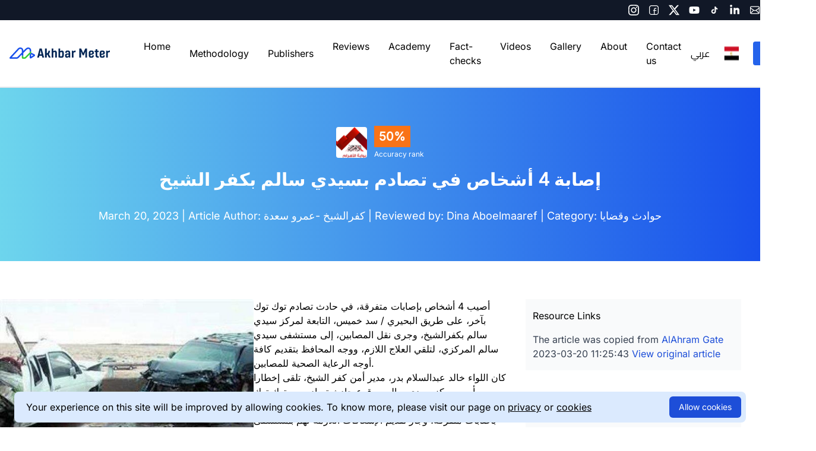

--- FILE ---
content_type: text/html; charset=UTF-8
request_url: https://akhbarmeter.org/article/23710
body_size: 8471
content:
<!DOCTYPE html>
<html lang="en" dir="ltr">
<head>
    <meta charset="utf-8">
    <meta name="viewport" content="width=device-width, initial-scale=1.0">
    <meta property='og:site_name' content='AkhbarMeter | أخبارميتر' />
    <meta name="application-name" content="AkhbarMeter | أخبارميتر">
        <meta name="keywords" content="إصابة , 4 , أشخاص , في , تصادم , بسيدي , سالم , بكفر , الشيخ">
<meta name="description" content="أصيب 4 أشخاص بإصابات متفرقة، في حادث تصادم توك توك بآخر، على طريق البحيري / سد خميس، التابعة لمركز سيدي سالم بكفرالشيخ، وجرى نقل المصابين، إلى مستشفى سيدي سالم المركزي، لتلقي العلاج اللازم، ووجه المحافظ بتقديم كافة أوجه الرعاية الصحية للمصابين.كان ال...">
<meta property="og:title" content="إصابة 4 أشخاص في تصادم بسيدي سالم بكفر الشيخ" />
<meta property="og:image" content="https://akhbarmeter.ams3.digitaloceanspaces.com/uploads/public/5c5/bea/ea5/5c5beaea557b0304224167.jpg" />
<meta name="twitter:card" content="summary_large_image">
<meta name="twitter:description" content="أصيب 4 أشخاص بإصابات متفرقة، في حادث تصادم توك توك بآخر، على طريق البحيري / سد خميس، التابعة لمركز سيدي سالم بكفرالشيخ، وجرى نقل المصابين، إلى مستشفى سيدي سالم المركزي، لتلقي العلاج اللازم، ووجه المحافظ بتقديم كافة أوجه الرعاية الصحية للمصابين.كان ال...">
<meta name="twitter:title" content="إصابة 4 أشخاص في تصادم بسيدي سالم بكفر الشيخ">
<meta name="twitter:image" content="https://akhbarmeter.ams3.digitaloceanspaces.com/uploads/public/5c5/bea/ea5/5c5beaea557b0304224167.jpg">


<title>AkhbarMeter | إصابة 4 أشخاص في تصادم بسيدي سالم بكفر الشيخ</title>
    <meta name="robots" content="index,follow">
    <meta name="googlebot" content="index,follow">
    <meta http-equiv="Content-Type" content="text/html; charset=UTF-8">
    <meta name="csrf-token" content="n1guSal1YCFO9LkfPQDJQtUm0o1YktBcvmrpVghp">

    <link href="https://fonts.bunny.net/css2?family=Inter:400;600;700;800" rel="stylesheet">
    <link href="https://fonts.bunny.net/css2?family=Cairo:400;600;700;800" rel="stylesheet">

    <link rel="stylesheet" href="https://akhbarmeter.org/css/font-awesome.min.css">
    <script src="https://akhbarmeter.org/js/jquery.js" type="application/javascript"></script>
    <script src="https://akhbarmeter.org/js/app.js" type="application/javascript"></script>
    <link rel="stylesheet" href="https://akhbarmeter.org/css/theme.css">
    <link rel="stylesheet" href="https://akhbarmeter.org/css/app.css">
        <link rel="preload" as="style" href="https://akhbarmeter.org/build/assets/app.css" /><link rel="stylesheet" href="https://akhbarmeter.org/build/assets/app.css" />    
    <!-- Browser and App icons -->
    <link rel="apple-touch-icon" sizes="57x57" href="https://akhbarmeter.org/images/favicon/apple-icon-57x57.png">
    <link rel="apple-touch-icon" sizes="60x60" href="https://akhbarmeter.org/images/favicon/apple-icon-60x60.png">
    <link rel="apple-touch-icon" sizes="72x72" href="https://akhbarmeter.org/images/favicon/apple-icon-72x72.png">
    <link rel="apple-touch-icon" sizes="76x76" href="https://akhbarmeter.org/images/favicon/apple-icon-76x76.png">
    <link rel="apple-touch-icon" sizes="114x114" href="https://akhbarmeter.org/images/favicon/apple-icon-114x114.png">
    <link rel="apple-touch-icon" sizes="120x120" href="https://akhbarmeter.org/images/favicon/apple-icon-120x120.png">
    <link rel="apple-touch-icon" sizes="144x144" href="https://akhbarmeter.org/images/favicon/apple-icon-144x144.png">
    <link rel="apple-touch-icon" sizes="152x152" href="https://akhbarmeter.org/images/favicon/apple-icon-152x152.png">
    <link rel="apple-touch-icon" sizes="180x180" href="https://akhbarmeter.org/images/favicon/apple-icon-180x180.png">
    <link rel="icon" type="image/png" sizes="192x192" href="https://akhbarmeter.org/images/favicon/android-icon-192x192.png">
    <link rel="icon" type="image/png" sizes="32x32" href="https://akhbarmeter.org/images/favicon/favicon-32x32.png">
    <link rel="icon" type="image/png" sizes="96x96" href="https://akhbarmeter.org/images/favicon/favicon-96x96.png">
    <link rel="icon" type="image/png" sizes="16x16" href="https://akhbarmeter.org/images/favicon/favicon-16x16.png">
    <link rel="manifest" href="https://akhbarmeter.org/images/favicon/manifest.json">
    <meta name="msapplication-TileColor" content="#ffffff">
    <meta name="msapplication-TileImage" content="/ms-icon-144x144.png">
    <meta name="theme-color" content="#ffffff">

        
    </head>
<body>
<div class="flex flex-col h-full justify-between">
    <section class="hidden lg:block bg-gray-900 text-white py-2 z-10">
    <div class="container mx-auto">
        <div class="flex flex-row justify-between">
            <div class="flex flex-row space-x-9 rtl:space-x-reverse">
                
            </div>
            <div class="flex flex-row space-x-4 rtl:space-x-reverse items-center">
                <a href="https://www.instagram.com/akhbarmeter" target="_blank">
    <img src="https://akhbarmeter.org/images/icons/instagram.svg" alt="instagram icon">
</a>
<a href="https://www.facebook.com/akhbarmeter" target="_blank">
    <img src="https://akhbarmeter.org/images/icons/facebook.svg" alt="facebook icon">
</a>
<a href="https://www.twitter.com/akhbarmeter" target="_blank">
    <img src="https://akhbarmeter.org/images/icons/x.svg" alt="x icon">
</a>
<a href="https://www.youtube.com/@akhbarmeter" target="_blank">
    <img src="https://akhbarmeter.org/images/icons/youtube.svg" alt="x icon">
</a>
<a href="https://www.tiktok.com/@akhbarmeter" target="_blank">
    <img src="https://akhbarmeter.org/images/icons/tiktok.svg" alt="x icon">
</a>
<a href="https://www.linkedin.com/in/akhbarmeter" target="_blank">
    <img src="https://akhbarmeter.org/images/icons/linkedin.svg" alt="x icon">
</a>
<a href="/cdn-cgi/l/email-protection#86efe8e0e9c6e7edeee4e7f4ebe3f2e3f4a8e9f4e1" target="_blank">
    <img src="https://akhbarmeter.org/images/icons/mail.svg" alt="mail icon">
</a>
            </div>
        </div>
    </div>
</section>


<section id="mainMenu" class="px-4 border-b-2 lg:bg-white">
    <nav class="relative container mx-auto py-6">
        <div class="flex space-x-10 justify-between items-center rtl:space-x-reverse">
            <div class="flex">
                <a
                    href="https://akhbarmeter.org"
                    class="h-6 bg-auto bg-no-repeat"
                    style="width: 170px; height: 21px; background-image: url('/images/logo-dark-en.svg')">
                    &nbsp;
                </a>
            </div>
            <div class="hidden lg:flex container items-center justify-between">
                <div class="flex flex-row space-x-8 rtl:space-x-reverse">
                    <style>
    /* Normalize the group div to match other links */
    .group {
        display: inline-flex;
        align-items: center;
        position: relative;
        margin-left: 0px !important;
        margin-right: 0px !important;
        /*margin: 0;*/
    }

    .group .absolute {
        left: 0;
        min-width: 12rem; /* Ensure it doesn’t shrink */
        white-space: nowrap;
    }

    /* Ensure the parent link inside the group has no extra spacing */
    .group a {
        padding: 0.5rem 1rem; /* Keep padding uniform */
        margin: 0; /* Remove unwanted margin */
        display: flex;
        align-items: center;
    }

    /* Keep the submenu visible on hover */
    .group .hidden {
        display: none;
        position: absolute;
        top: 100%;
        left: 0;
        background-color: white;
        border: 1px solid #ddd;
        box-shadow: 0px 4px 6px rgba(0, 0, 0, 0.1);
        z-index: 50;
        min-width: 12rem;
    }

    .child-menu {
        display: block;
        padding: 0.5rem 1rem;
        color: #000000;
    }
    .group:hover .hidden {
        display: block !important;
    }
    /* Ensure no parent clips the submenu */
    nav {
        position: relative;
        overflow: visible;
    }
</style>
            <a href="/" class="px-4 py-2 focus:outline-none hover:text-blue-600" style="margin: 0;">
            Home
        </a>
                <div class="relative group inline-flex items-center ml-0 mr-0">
            <a href="#" class="px-4 py-2 focus:outline-none hover:text-blue-600" style="margin: 0;">
                Methodology
            </a>
            <div class="absolute top-full left-0 hidden group-hover:block bg-white border shadow-lg px-4 py-1 mt-0 z-50 w-48">
                <a href="https://akhbarmeter.org/media-monitoring-methodology" class="block py-1 hover:bg-gray-200 transition-colors duration-200 child-menu">
                    News reviews
                </a>
                <a href="https://akhbarmeter.org/fact-checking-methodology" class="block py-1 hover:bg-gray-200 transition-colors duration-200 child-menu">
                    Fact-checks
                </a>
            </div>
        </div>
                        <div class="relative group inline-flex items-center ml-0 mr-0">
            <a href="#"
               class="px-4 py-2 focus:outline-none hover:text-blue-600" style="margin: 0;">
                Publishers
            </a>
            <div class="absolute top-full left-0 hidden group-hover:block bg-white border shadow-lg px-4 py-1 mt-0 z-50 w-48">
                                    <a href="https://akhbarmeter.org/publishers/3" class="block py-1 hover:bg-gray-200 transition-colors duration-200 child-menu">
                        Al Masry Al Youm
                    </a>
                                    <a href="https://akhbarmeter.org/publishers/6" class="block py-1 hover:bg-gray-200 transition-colors duration-200 child-menu">
                        Veto Gate
                    </a>
                                    <a href="https://akhbarmeter.org/publishers/11" class="block py-1 hover:bg-gray-200 transition-colors duration-200 child-menu">
                        El Watan News
                    </a>
                                    <a href="https://akhbarmeter.org/publishers/12" class="block py-1 hover:bg-gray-200 transition-colors duration-200 child-menu">
                        Al Youm Al Sabea
                    </a>
                                    <a href="https://akhbarmeter.org/publishers/21" class="block py-1 hover:bg-gray-200 transition-colors duration-200 child-menu">
                        Sada Al Balad
                    </a>
                                    <a href="https://akhbarmeter.org/publishers/22" class="block py-1 hover:bg-gray-200 transition-colors duration-200 child-menu">
                        Masrawy
                    </a>
                                    <a href="https://akhbarmeter.org/publishers/25" class="block py-1 hover:bg-gray-200 transition-colors duration-200 child-menu">
                        AlAhram Gate
                    </a>
                                    <a href="https://akhbarmeter.org/publishers/26" class="block py-1 hover:bg-gray-200 transition-colors duration-200 child-menu">
                        القاهرة 24
                    </a>
                                    <a href="https://akhbarmeter.org/publishers/27" class="block py-1 hover:bg-gray-200 transition-colors duration-200 child-menu">
                        بوابة أخبار اليوم
                    </a>
                                    <a href="https://akhbarmeter.org/publishers/28" class="block py-1 hover:bg-gray-200 transition-colors duration-200 child-menu">
                        بوابة الشروق
                    </a>
                            </div>
        </div>
                <a href="/articles" class="px-4 py-2 focus:outline-none hover:text-blue-600" style="margin: 0;">
            Reviews
        </a>
                <a href="/topics" class="px-4 py-2 focus:outline-none hover:text-blue-600" style="margin: 0;">
            Academy
        </a>
                <a href="/fake-news" class="px-4 py-2 focus:outline-none hover:text-blue-600" style="margin: 0;">
            Fact-checks
        </a>
                <a href="/videos" class="px-4 py-2 focus:outline-none hover:text-blue-600" style="margin: 0;">
            Videos
        </a>
                <a href="/gallery" class="px-4 py-2 focus:outline-none hover:text-blue-600" style="margin: 0;">
            Gallery
        </a>
                <a href="/about" class="px-4 py-2 focus:outline-none hover:text-blue-600" style="margin: 0;">
            About
        </a>
                <a href="/contact" class="px-4 py-2 focus:outline-none hover:text-blue-600" style="margin: 0;">
            Contact us
        </a>
                    </div>

                <div class="flex items-center space-x-6 rtl:space-x-reverse">
                    <a href="https://akhbarmeter.org/article/23710?lang=ar" class="font-['Cairo']">عربي</a>
<img src="https://akhbarmeter.org/images/icons/eg-flag.png" class="w-auto h-6" alt="Egyptian Flag"/>
                                            <a href="https://akhbarmeter.org/login" class="bg-blue-600 text-white py-2 px-8 rounded hover:bg-blue-800">
                            Login
                        </a>
                                    </div>
            </div>
            <div id="mobileMenuButton"
                 class="flex lg:hidden text-black cursor-pointer">
                <svg xmlns="http://www.w3.org/2000/svg" fill="none" viewBox="0 0 24 24" stroke-width="1.5"
                     stroke="currentColor" class="w-6 h-6">
                    <path stroke-linecap="round" stroke-linejoin="round"
                          d="M3.75 5.25h16.5m-16.5 4.5h16.5m-16.5 4.5h16.5m-16.5 4.5h16.5"/>
                </svg>
            </div>
        </div>
    </nav>
</section>
<section id="mobileMenu" class="hidden border-b-2 shadow-md">
    <div class="container flex flex-col justify-center items-center mx-auto space-y-6 py-6">
        <style>
    /* Normalize the group div to match other links */
    .group {
        display: inline-flex;
        align-items: center;
        position: relative;
        margin-left: 0px !important;
        margin-right: 0px !important;
        /*margin: 0;*/
    }

    .group .absolute {
        left: 0;
        min-width: 12rem; /* Ensure it doesn’t shrink */
        white-space: nowrap;
    }

    /* Ensure the parent link inside the group has no extra spacing */
    .group a {
        padding: 0.5rem 1rem; /* Keep padding uniform */
        margin: 0; /* Remove unwanted margin */
        display: flex;
        align-items: center;
    }

    /* Keep the submenu visible on hover */
    .group .hidden {
        display: none;
        position: absolute;
        top: 100%;
        left: 0;
        background-color: white;
        border: 1px solid #ddd;
        box-shadow: 0px 4px 6px rgba(0, 0, 0, 0.1);
        z-index: 50;
        min-width: 12rem;
    }

    .child-menu {
        display: block;
        padding: 0.5rem 1rem;
        color: #000000;
    }
    .group:hover .hidden {
        display: block !important;
    }
    /* Ensure no parent clips the submenu */
    nav {
        position: relative;
        overflow: visible;
    }
</style>
            <a href="/" class="px-4 py-2 focus:outline-none hover:text-blue-600" style="margin: 0;">
            Home
        </a>
                <div class="relative group inline-flex items-center ml-0 mr-0">
            <a href="#" class="px-4 py-2 focus:outline-none hover:text-blue-600" style="margin: 0;">
                Methodology
            </a>
            <div class="absolute top-full left-0 hidden group-hover:block bg-white border shadow-lg px-4 py-1 mt-0 z-50 w-48">
                <a href="https://akhbarmeter.org/media-monitoring-methodology" class="block py-1 hover:bg-gray-200 transition-colors duration-200 child-menu">
                    News reviews
                </a>
                <a href="https://akhbarmeter.org/fact-checking-methodology" class="block py-1 hover:bg-gray-200 transition-colors duration-200 child-menu">
                    Fact-checks
                </a>
            </div>
        </div>
                        <div class="relative group inline-flex items-center ml-0 mr-0">
            <a href="#"
               class="px-4 py-2 focus:outline-none hover:text-blue-600" style="margin: 0;">
                Publishers
            </a>
            <div class="absolute top-full left-0 hidden group-hover:block bg-white border shadow-lg px-4 py-1 mt-0 z-50 w-48">
                                    <a href="https://akhbarmeter.org/publishers/3" class="block py-1 hover:bg-gray-200 transition-colors duration-200 child-menu">
                        Al Masry Al Youm
                    </a>
                                    <a href="https://akhbarmeter.org/publishers/6" class="block py-1 hover:bg-gray-200 transition-colors duration-200 child-menu">
                        Veto Gate
                    </a>
                                    <a href="https://akhbarmeter.org/publishers/11" class="block py-1 hover:bg-gray-200 transition-colors duration-200 child-menu">
                        El Watan News
                    </a>
                                    <a href="https://akhbarmeter.org/publishers/12" class="block py-1 hover:bg-gray-200 transition-colors duration-200 child-menu">
                        Al Youm Al Sabea
                    </a>
                                    <a href="https://akhbarmeter.org/publishers/21" class="block py-1 hover:bg-gray-200 transition-colors duration-200 child-menu">
                        Sada Al Balad
                    </a>
                                    <a href="https://akhbarmeter.org/publishers/22" class="block py-1 hover:bg-gray-200 transition-colors duration-200 child-menu">
                        Masrawy
                    </a>
                                    <a href="https://akhbarmeter.org/publishers/25" class="block py-1 hover:bg-gray-200 transition-colors duration-200 child-menu">
                        AlAhram Gate
                    </a>
                                    <a href="https://akhbarmeter.org/publishers/26" class="block py-1 hover:bg-gray-200 transition-colors duration-200 child-menu">
                        القاهرة 24
                    </a>
                                    <a href="https://akhbarmeter.org/publishers/27" class="block py-1 hover:bg-gray-200 transition-colors duration-200 child-menu">
                        بوابة أخبار اليوم
                    </a>
                                    <a href="https://akhbarmeter.org/publishers/28" class="block py-1 hover:bg-gray-200 transition-colors duration-200 child-menu">
                        بوابة الشروق
                    </a>
                            </div>
        </div>
                <a href="/articles" class="px-4 py-2 focus:outline-none hover:text-blue-600" style="margin: 0;">
            Reviews
        </a>
                <a href="/topics" class="px-4 py-2 focus:outline-none hover:text-blue-600" style="margin: 0;">
            Academy
        </a>
                <a href="/fake-news" class="px-4 py-2 focus:outline-none hover:text-blue-600" style="margin: 0;">
            Fact-checks
        </a>
                <a href="/videos" class="px-4 py-2 focus:outline-none hover:text-blue-600" style="margin: 0;">
            Videos
        </a>
                <a href="/gallery" class="px-4 py-2 focus:outline-none hover:text-blue-600" style="margin: 0;">
            Gallery
        </a>
                <a href="/about" class="px-4 py-2 focus:outline-none hover:text-blue-600" style="margin: 0;">
            About
        </a>
                <a href="/contact" class="px-4 py-2 focus:outline-none hover:text-blue-600" style="margin: 0;">
            Contact us
        </a>
            <div class="flex flex-row space-x-4 rtl:space-x-reverse">
            <a href="https://akhbarmeter.org/article/23710?lang=ar" class="font-['Cairo']">عربي</a>
<img src="https://akhbarmeter.org/images/icons/eg-flag.png" class="w-auto h-6" alt="Egyptian Flag"/>
        </div>
        <a href="https://akhbarmeter.org/login" class="bg-blue-600 py-2 px-8 rounded text-white hover:bg-blue-800">
            Login
        </a>
    </div>
</section>

    <div class="mx-auto h-full w-full">
            <style>
        #article_content a, #evaluation a{
            color: rgb(37, 99, 235);
        }
        #article_content a:hover, #evaluation a:hover{
            color: gray;
        }
    </style>
    <div style="background: linear-gradient(to right,#6dd5ed,#1850eb);">
        <div class="container mx-auto flex flex-col w-full items-center justify-center mx-auto space-y-4 py-16 text-white">
            <div class="flex flex-col">
                <div class="flex flex-row items-center space-x-3 rtl:space-x-reverse">
                    <img src="https://akhbarmeter.ams3.digitaloceanspaces.com/uploads/public/5c5/bea/ea5/5c5beaea557b0304224167.jpg" alt="AlAhram Gate" class="h-[52px] rounded"/>
                    <div class="flex flex-col space-y-1">
                        <div class="flex flex-row items-center space-x-1.5 rtl:space-x-reverse">
                            <span class="text-white text-xl leading-7 font-semibold rounded-2 bg-orange-500 px-2 py-1">
                                50%
                            </span>
                        </div>
                        <span class="text-xs leading-4 font-normal">Accuracy rank</span>
                    </div>
                </div>
            </div>
            <div class="flex flex-col">
                <h1 class="text-base lg:text-3xl leading-9 font-bold text-center">إصابة 4 أشخاص في تصادم بسيدي سالم بكفر الشيخ</h1>
            </div>
            <div class="hidden lg:flex flex-row w-4/5 text-lg text-center leading-6 font-normal mx-auto justify-center space-x-1.5 rtl:space-x-reverse">
                <span>March 20, 2023 |
                                            <span> Article Author: كفرالشيخ -عمرو سعدة </span>
                                                                <span>| Reviewed by: Dina Aboelmaaref </span>
                                                                <span>| Category: حوادث وقضايا </span>
                                </div>
        </div>
    </div>

    <div class="container mx-auto">
        <div class="flex flex-col lg:flex-row justify-center mx-auto my-16">
            <!-- Content -->
            <div class="lg:w-2/3 flex flex-col space-y-4">
                <!-- Article Content -->
                <div class="px-3 lg:px-0 mb-5" id="article_content">
                                            <img src="https://akhbarmeter.ams3.digitaloceanspaces.com/uploads/public/641/842/b6e/641842b6ea685934040107.jpg" alt="إصابة 4 أشخاص في تصادم بسيدي سالم بكفر الشيخ" class="w-full lg:w-1/2 rounded float-left" />
                                        <div id="content-copy"><div id="content-copy"><div id="content-copy"><div id="content-copy">أصيب 4 أشخاص بإصابات متفرقة، في حادث تصادم توك توك بآخر، على طريق البحيري / سد خميس، التابعة لمركز سيدي سالم بكفرالشيخ، وجرى نقل المصابين، إلى مستشفى سيدي سالم المركزي، لتلقي العلاج اللازم، ووجه المحافظ بتقديم كافة أوجه الرعاية الصحية للمصابين.</div><div id="content-copy"><br></div><div id="content-copy">كان اللواء خالد عبدالسلام بدر، مدير أمن كفر الشيخ، تلقى إخطارا من مأمور مركز سيدي سالم، بوقوع حادث تصادم بين توك توك وآخر على طريق البحيري سد خميس، أدى لإصابة 4 أشخاص باصابات متفرقة، وجار تقديم الإسعافات اللازمة لهم بمستشفى سيدى سالم المركزي.
</div><div id="content-copy"><br></div><div id="content-copy"><div id="content-copy">بالفحص تبين من سجلات المستشفى، إصابة كل من أحمد محمد جبر، 20 سنة، بكدمة بالرأس وجرح قطعي بالوجه، ونزيف بالبطن، ومحمد محمد جبر، 37 سنة، بكدمات وسحجات متفرقة بالجسم، وهدير جمال زغلول، 34 سنة، بجرح قطعي بفروة الرأس، وكدمات متفرقة بالجسم، محمد فايد محمد فايد، 32 سنة، بجرح قطعي بفروة الرأس، وكدمات متفرقة بالجسم، وجرح قطعي بالعين اليمنى.</div></div></div></div></div>
                </div>
                <!-- Reviewers Comments -->
                                    <div class="flex flex-col bg-gray-50 px-4 rounded-lg">
                        <div class="text-center text-base leading-6 font-medium py-4 border-b-2 border-solid border-gray-200">
                            Reviewer&#039;s Comment
                        </div>
                        <div class="py-4 text-gray-700">
                            <p>لم يذكر المحرر كيف حصل على المعلومات الواردة في الخبر. كما انتهك خصوصية الضحايا بنشر أسمائهم كاملة.</p>
                        </div>
                        <div class="text-center text-base leading-6 font-medium pb-4 border-b-2 border-solid border-gray-200">
                            Journalist&#039;s Comment
                        </div>
                        <div class="py-4 text-gray-700">
                            No Comment
                        </div>
                    </div>
                                <!-- Question Answers -->
                <div class="flex flex-col bg-gray-50 px-4 rounded-lg pb-4">
                    <div class="text-center text-base leading-6 font-medium py-4">
                        Our detailed review
                    </div>
                    <div class="flex flex-row justify-center mx-auto pt-4 pb-8 text-xs space-x-8 rtl:space-x-reverse">
                        <button id="profButton" class="cursor-pointer bg-blue-600 text-white shadow-md rounded-lg px-4 py-2">
                            Professionalism
                        </button>
                        <button id="credButton" class="cursor-pointer bg-white shadow-md rounded-lg px-4 py-2">
                            Credibility
                        </button>
                        <button id="hrButton" class="cursor-pointer bg-white shadow-md rounded-lg px-4 py-2">
                            Human Rights
                        </button>
                    </div>
                    <div id="evaluation">
                        <div id="profQuestions">
                                                                                                                        <div class="flex flex-col bg-red-200 mx-8 p-4 rounded-lg space-y-3 my-2">
        <div class="flex flex-row space-x-4 items-center rtl:space-x-reverse">
            <em class="fa fa-exclamation-circle text-red-700"></em>
            <div class="text-lg leading-8 font-semibold">Does the author refer to the source of the images used in the article clearly?</div>
        </div>
        <div class="text-sm leading-5 font-normal">
            <span class="font-semibold">لم ينسب الصور لمصدرها</span>
            </br>
            <span><p>لم ينسب المحرر الصورة إلي أي مصور صحفي أو وكالة إخبارية.</p></span>
        </div>
    </div>
                                                            <div class="flex flex-col bg-red-200 mx-8 p-4 rounded-lg space-y-3 my-2">
        <div class="flex flex-row space-x-4 items-center rtl:space-x-reverse">
            <em class="fa fa-exclamation-circle text-red-700"></em>
            <div class="text-lg leading-8 font-semibold">Did the editor refer to the sources of the information used in the article?</div>
        </div>
        <div class="text-sm leading-5 font-normal">
            <span class="font-semibold">لم يذكر مصادر المعلومات</span>
            </br>
            <span><p>لم يذكر المحرر كيف حصل على تفاصيل إ<span style="font-size: 1em;">صابة&nbsp;</span><span style="font-size: 1em;">4</span><span style="font-size: 1em;">&nbsp;أشخاص بإصابات متفرقة، في حادث تصادم توك توك بآخر، بكفر الشيخ.</span></p></span>
        </div>
    </div>
                                                                                                                </div>
                        <div id="credQuestions" style="display: none">
                                                            <div class="flex flex-col bg-green-200 mx-8 p-4 rounded-lg space-y-3 my-2">
        <div class="flex flex-row space-x-4 items-center rtl:space-x-reverse">
            <em class="fa fa-check-circle text-green-700"></em>
            <div class="text-lg leading-8 font-semibold">Is there any false information in the article?</div>
        </div>
        <div class="text-sm leading-5 font-normal">
            <span class="font-semibold">غير محدد</span>
            </br>
            <span><p>لم يتمكن فريق أخبار ميتر من التأكد من صحة الأخبار الواردة، حتى وقت التقييم، وذلك بعد مراجعة<a href="https://www.facebook.com/MoiEgy" target="_blank" style="line-height: 25.2px;">&nbsp;الصفحة الرسمية لوزارة الداخلية على موقع التواصل الاجتماعي فيسبوك</a>.</p></span>
        </div>
    </div>
                                                                                                                        <div class="flex flex-col bg-green-200 mx-8 p-4 rounded-lg space-y-3 my-2">
        <div class="flex flex-row space-x-4 items-center rtl:space-x-reverse">
            <em class="fa fa-check-circle text-green-700"></em>
            <div class="text-lg leading-8 font-semibold">Did the editor present sufficient information about the topic?</div>
        </div>
        <div class="text-sm leading-5 font-normal">
            <span class="font-semibold">قدّم التغطية الكافية للموضوع</span>
            </br>
            <span></span>
        </div>
    </div>
                                                                                                                                                                                                                                                <div class="flex flex-col bg-green-200 mx-8 p-4 rounded-lg space-y-3 my-2">
        <div class="flex flex-row space-x-4 items-center rtl:space-x-reverse">
            <em class="fa fa-check-circle text-green-700"></em>
            <div class="text-lg leading-8 font-semibold">Is the headline objective and precise?</div>
        </div>
        <div class="text-sm leading-5 font-normal">
            <span class="font-semibold">العنوان موضوعي ودقيق</span>
            </br>
            <span></span>
        </div>
    </div>
                                                            <div class="flex flex-col bg-green-200 mx-8 p-4 rounded-lg space-y-3 my-2">
        <div class="flex flex-row space-x-4 items-center rtl:space-x-reverse">
            <em class="fa fa-check-circle text-green-700"></em>
            <div class="text-lg leading-8 font-semibold">Does the visual content match with the article?</div>
        </div>
        <div class="text-sm leading-5 font-normal">
            <span class="font-semibold">المادة المصورة تناسب المحتوى المكتوب</span>
            </br>
            <span></span>
        </div>
    </div>
                                                    </div>
                        <div id="hrQuestions" style="display: none">
                                                                                                                        <div class="flex flex-col bg-red-200 mx-8 p-4 rounded-lg space-y-3 my-2">
        <div class="flex flex-row space-x-4 items-center rtl:space-x-reverse">
            <em class="fa fa-exclamation-circle text-red-700"></em>
            <div class="text-lg leading-8 font-semibold">Is there a violation of privacy in the article?</div>
        </div>
        <div class="text-sm leading-5 font-normal">
            <span class="font-semibold">انتهك المحرر خصوصية الأفراد</span>
            </br>
            <span><p>انتهك المحرر خصوصية الضحايا بنشر أسمائهم كاملة مع سنهم.</p></span>
        </div>
    </div>
                                                                                                                                                                                                                                                                                                            <div class="flex flex-col bg-red-200 mx-8 p-4 rounded-lg space-y-3 my-2">
        <div class="flex flex-row space-x-4 items-center rtl:space-x-reverse">
            <em class="fa fa-exclamation-circle text-red-700"></em>
            <div class="text-lg leading-8 font-semibold">Did the editor get a permission from the owners of the visual/written content before publishing?</div>
        </div>
        <div class="text-sm leading-5 font-normal">
            <span class="font-semibold">لم يستأذن المحرر صاحب المحتوى المكتوب /أو المصور قبل نشره</span>
            </br>
            <span><p>لم يوضح المحرر أنه استأذن من المصابين أو ذويهم، قبل نشر معلومات تكشف عن هوياتهم.</p></span>
        </div>
    </div>
                                                    </div>
                    </div>
                </div>
            </div>
            <!-- Sidebar -->
            <div class="flex flex-col lg:w-1/3 px-8 space-y-10 mt-0">
                <div class="flex flex-col bg-gray-50 px-3 py-4 space-y-4 text-base leading-6 font-medium">
                    <div>Resource Links</div>
                    <div class="text-gray-700">
                        The article was copied from
                        <a class="text-blue-700" href="http://www.gate.ahram.org.eg/">AlAhram Gate</a>
                        2023-03-20 11:25:43
                        <a class="text-blue-700" href="https://gate.ahram.org.eg/News/4180488.aspx">View original article</a>
                    </div>
                </div>
                <div class="bg-gray-50 px-3 py-4">
    <div class="flex flex-col space-y-4">
        <div class="flex flex-row justify-between items-center">
            <div class="text-base leading-6 font-medium">
                Rating and Reviews
            </div>
                    </div>
        <div class="flex flex-row">
            <div class="flex flex-row rounded-lg items-center justify-center text-center">
                <div class="bg-red-500 p-2 ltr:rounded-l-lg rtl:rounded-r-lg border-2 border-solid border-red-500">
            <svg width="25" height="24" viewBox="0 0 25 24" fill="none" xmlns="http://www.w3.org/2000/svg">
                <circle r="9" transform="matrix(-1 0 0 1 12.2441 12)" stroke="white" stroke-width="1.5" stroke-linecap="round" stroke-linejoin="round"/>
                <circle r="1.5" transform="matrix(-1 0 0 1 12.2441 12)" stroke="white" stroke-width="1.5" stroke-linecap="round" stroke-linejoin="round"/>
                <path d="M6.31902 10.0762C6.12202 10.6822 6.01302 11.3282 6.01302 12.0002" stroke="white" stroke-width="1.5" stroke-linecap="round" stroke-linejoin="round"/>
                <path d="M10.3216 6.07653C10.9276 5.87953 11.5736 5.76953 12.2456 5.76953C15.6866 5.76953 18.4766 8.55953 18.4766 12.0005" stroke="white" stroke-width="1.5" stroke-linecap="round" stroke-linejoin="round"/>
                <path d="M11.1855 10.9398L7.83555 7.58984" stroke="white" stroke-width="1.5" stroke-linecap="round" stroke-linejoin="round"/>
            </svg>
        </div>
        <div class="p-2 ltr:rounded-r-lg rtl:rounded-l-lg border-2 border-solid border-red-500">
            Violated privacy
        </div>
        </div>

        </div>
                    <div class="flex flex-row justify-between items-center py-3 mt-0 border-b-2 border-solid border-gray-200">
                <div class="flex flex-col">
                    <div class="text-xs leading-4 font-medium tracking-wider uppercase">
                        Human Rights
                    </div>
                    <div class="text-xs leading-4 font-normal">Violated privacy</div>
                </div>
                <div class="flex flex-row space-x-1 items-center rtl:space-x-reverse">
    <span class="leading-4 font-normal">0%</span>
                                <svg width="16" height="16" viewBox="0 0 16 16" fill="none" xmlns="http://www.w3.org/2000/svg">
                <circle cx="8" cy="8" r="7" stroke="#EF4444" stroke-width="2"/>
            </svg>
                    <svg width="16" height="16" viewBox="0 0 16 16" fill="none" xmlns="http://www.w3.org/2000/svg">
                <circle cx="8" cy="8" r="7" stroke="#EF4444" stroke-width="2"/>
            </svg>
                    <svg width="16" height="16" viewBox="0 0 16 16" fill="none" xmlns="http://www.w3.org/2000/svg">
                <circle cx="8" cy="8" r="7" stroke="#EF4444" stroke-width="2"/>
            </svg>
                    <svg width="16" height="16" viewBox="0 0 16 16" fill="none" xmlns="http://www.w3.org/2000/svg">
                <circle cx="8" cy="8" r="7" stroke="#EF4444" stroke-width="2"/>
            </svg>
                    <svg width="16" height="16" viewBox="0 0 16 16" fill="none" xmlns="http://www.w3.org/2000/svg">
                <circle cx="8" cy="8" r="7" stroke="#EF4444" stroke-width="2"/>
            </svg>
            </div>

            </div>
            <div class="flex flex-row justify-between items-center py-3 mt-0 border-b-2 border-solid border-gray-200">
                <div class="flex flex-col">
                    <div class="text-xs leading-4 font-medium tracking-wider uppercase">
                        Credibility
                    </div>
                    <div class="text-xs leading-4 font-normal">Accurate</div>
                </div>
                <div class="flex flex-row space-x-1 items-center rtl:space-x-reverse">
    <span class="leading-4 font-normal">100%</span>
                        <svg width="16" height="16" viewBox="0 0 16 16" fill="none" xmlns="http://www.w3.org/2000/svg">
                <circle cx="8" cy="8" r="7" stroke="#10B981" stroke-width="2"/>
                <circle cx="8" cy="8" r="4" fill="#10B981"/>
            </svg>
                    <svg width="16" height="16" viewBox="0 0 16 16" fill="none" xmlns="http://www.w3.org/2000/svg">
                <circle cx="8" cy="8" r="7" stroke="#10B981" stroke-width="2"/>
                <circle cx="8" cy="8" r="4" fill="#10B981"/>
            </svg>
                    <svg width="16" height="16" viewBox="0 0 16 16" fill="none" xmlns="http://www.w3.org/2000/svg">
                <circle cx="8" cy="8" r="7" stroke="#10B981" stroke-width="2"/>
                <circle cx="8" cy="8" r="4" fill="#10B981"/>
            </svg>
                    <svg width="16" height="16" viewBox="0 0 16 16" fill="none" xmlns="http://www.w3.org/2000/svg">
                <circle cx="8" cy="8" r="7" stroke="#10B981" stroke-width="2"/>
                <circle cx="8" cy="8" r="4" fill="#10B981"/>
            </svg>
                    <svg width="16" height="16" viewBox="0 0 16 16" fill="none" xmlns="http://www.w3.org/2000/svg">
                <circle cx="8" cy="8" r="7" stroke="#10B981" stroke-width="2"/>
                <circle cx="8" cy="8" r="4" fill="#10B981"/>
            </svg>
                    </div>

            </div>
            <div class="flex flex-row justify-between items-center py-3 mt-0 border-b-2 border-solid border-gray-200">
                <div class="flex flex-col">
                    <div class="text-xs leading-4 font-medium tracking-wider uppercase">
                        Professionalism
                    </div>
                    <div class="text-xs leading-4 font-normal">Unknown sources</div>
                </div>
                <div class="flex flex-row space-x-1 items-center rtl:space-x-reverse">
    <span class="leading-4 font-normal">0%</span>
                                <svg width="16" height="16" viewBox="0 0 16 16" fill="none" xmlns="http://www.w3.org/2000/svg">
                <circle cx="8" cy="8" r="7" stroke="#EF4444" stroke-width="2"/>
            </svg>
                    <svg width="16" height="16" viewBox="0 0 16 16" fill="none" xmlns="http://www.w3.org/2000/svg">
                <circle cx="8" cy="8" r="7" stroke="#EF4444" stroke-width="2"/>
            </svg>
                    <svg width="16" height="16" viewBox="0 0 16 16" fill="none" xmlns="http://www.w3.org/2000/svg">
                <circle cx="8" cy="8" r="7" stroke="#EF4444" stroke-width="2"/>
            </svg>
                    <svg width="16" height="16" viewBox="0 0 16 16" fill="none" xmlns="http://www.w3.org/2000/svg">
                <circle cx="8" cy="8" r="7" stroke="#EF4444" stroke-width="2"/>
            </svg>
                    <svg width="16" height="16" viewBox="0 0 16 16" fill="none" xmlns="http://www.w3.org/2000/svg">
                <circle cx="8" cy="8" r="7" stroke="#EF4444" stroke-width="2"/>
            </svg>
            </div>

            </div>
            </div>
</div>
            </div>
        </div>
    </div>

    <div class="lg:container flex flex-col w-full items-center justify-center mx-auto pt-16 lg:py-16 text-white">
    <div class="flex flex-col lg:flex-row lg:w-3/5 bg-blue-700 lg:rounded justify-center p-8 space-x-4">
        <div class="flex flex-col lg:w-1/2 space-y-2 my-auto">
            <div class="flex flex-row text-3xl leading-9 font-extrabold">
                Want accurate news and updates?
            </div>
            <div class="flex flex-row">
                Sign up for our newsletter to stay up on top of everyday news. 
            </div>
        </div>
        <div class="flex flex-col lg:w-1/2">
            <form class="flex flex-row space-y-4 pb-3 space-x-2 my-auto"
                  action="https://akhbarmeter.us11.list-manage.com/subscribe/post?u=2911001665bae66f0f76c3b60&amp;id=04234119df"
                  id="mc-embedded-subscribe-form"
                  method="post"
                  name="mc-embedded-subscribe-form" novalidate="" target="_blank">
                <label for="mce-EMAIL" class="hidden"></label>
                <input class="flex flex-row p-3 h-12 border border-gray-300 rounded mt-1 w-full text-black"
                       id="mce-EMAIL" name="EMAIL" placeholder="e.g. first.lastname@domain.com" spellcheck="false"
                       type="email" value=""/>
                <input class="flex flex-row px-3 py-2 h-12 shadow-sm rounded mt-1 bg-blue-500"
                       id="mc-embedded-subscribe"
                       name="subscribe" type="submit" value="Notify me">
            </form>
            <div class="flex flex-col text-xs leading-5 font-normal">
                <span>
                    We care about the protection of your data. Read our 
                    <a class="text-gray-200" href="https://akhbarmeter.org/privacy">Privacy Policy</a>
                </span>
                <!-- real people should not fill this in and expect good things - do not remove this or risk form bot signups-->
                <div aria-hidden="true" style="position: relative; left: -5000px;z-index:-1;">
                    <label class="hidden">
                        <input name="b_2911001665bae66f0f76c3b60_04234119df" tabindex="-1" type="text" value=""/>
                    </label>
                </div>
            </div>
        </div>
    </div>
</div>
    <script data-cfasync="false" src="/cdn-cgi/scripts/5c5dd728/cloudflare-static/email-decode.min.js"></script><script>
        $('#profButton').on('click', function () {
            toggleTabs(0)
        })
        $('#credButton').on('click', function () {
            toggleTabs(1)
        })
        $('#hrButton').on('click', function () {
            toggleTabs(2)
        })
        function toggleTabs(tabIndex) {
            const buttons = ['#profButton', '#credButton', '#hrButton'];
            const tabs = ['#profQuestions', '#credQuestions', '#hrQuestions'];
            const selectedButton = buttons[tabIndex];
            const selectedTab = tabs[tabIndex];
            buttons.splice(tabIndex, 1)
            tabs.splice(tabIndex, 1)
            $(selectedButton).removeClass('bg-white bg-blue-600 text-white').addClass('bg-blue-600 text-white')
            $(selectedTab).show()
            buttons.forEach(value => $(value).removeClass('bg-white bg-blue-600 text-white').addClass('bg-white'))
            tabs.forEach(value => $(value).hide())
        }
    </script>
    </div>
    <div class="js-cookie-consent cookie-consent fixed bottom-0 inset-x-0 pb-2">
    <div class="max-w-7xl mx-auto px-6">
        <div class="p-2 rounded-lg bg-blue-100">
            <div class="flex items-center justify-between flex-wrap">
                <div class="flex-1 items-center inline">
                    <p class="ml-3 text-black cookie-consent__message">
                        Your experience on this site will be improved by allowing cookies. To know more, please visit our page on <a class="underline" href="/privacy">privacy</a> or <a class="underline" href="/cookies">cookies</a>
                    </p>
                </div>
                <div class="mt-2 flex-shrink-0 w-full sm:mt-0 sm:w-auto">
                    <button class="js-cookie-consent-agree cookie-consent__agree cursor-pointer flex items-center justify-center px-4 py-2 rounded-md text-sm font-medium text-white bg-blue-700 hover:bg-blue-500">
                        Allow cookies
                    </button>
                </div>
            </div>
        </div>
    </div>
</div>

    <script>

        window.laravelCookieConsent = (function () {

            const COOKIE_VALUE = 1;
            const COOKIE_DOMAIN = 'akhbarmeter.org';

            function consentWithCookies() {
                setCookie('cookie_consent', COOKIE_VALUE, 7300);
                hideCookieDialog();
            }

            function cookieExists(name) {
                return (document.cookie.split('; ').indexOf(name + '=' + COOKIE_VALUE) !== -1);
            }

            function hideCookieDialog() {
                const dialogs = document.getElementsByClassName('js-cookie-consent');

                for (let i = 0; i < dialogs.length; ++i) {
                    dialogs[i].style.display = 'none';
                }
            }

            function setCookie(name, value, expirationInDays) {
                const date = new Date();
                date.setTime(date.getTime() + (expirationInDays * 24 * 60 * 60 * 1000));
                document.cookie = name + '=' + value
                    + ';expires=' + date.toUTCString()
                    + ';domain=' + COOKIE_DOMAIN
                    + ';path=/'
                    + ';samesite=lax';
            }

            if (cookieExists('cookie_consent')) {
                hideCookieDialog();
            }

            const buttons = document.getElementsByClassName('js-cookie-consent-agree');

            for (let i = 0; i < buttons.length; ++i) {
                buttons[i].addEventListener('click', consentWithCookies);
            }

            return {
                consentWithCookies: consentWithCookies,
                hideCookieDialog: hideCookieDialog
            };
        })();
    </script>

    <section id="footer" class="bg-gray-900 ">
    <div class="container flex flex-col mx-auto space-y-10 py-10 text-white">
                    <img src="https://akhbarmeter.org/images/ifcn_badge.png" class="flex flex-wrap w-[110px] mx-auto" alt="AkhbarMeter IFCN badge"/>
        <div class="flex justify-center space-x-4 rtl:space-x-reverse">
            <a href="https://www.instagram.com/akhbarmeter" target="_blank">
    <img src="https://akhbarmeter.org/images/icons/instagram.svg" alt="instagram icon">
</a>
<a href="https://www.facebook.com/akhbarmeter" target="_blank">
    <img src="https://akhbarmeter.org/images/icons/facebook.svg" alt="facebook icon">
</a>
<a href="https://www.twitter.com/akhbarmeter" target="_blank">
    <img src="https://akhbarmeter.org/images/icons/x.svg" alt="x icon">
</a>
<a href="https://www.youtube.com/@akhbarmeter" target="_blank">
    <img src="https://akhbarmeter.org/images/icons/youtube.svg" alt="x icon">
</a>
<a href="https://www.tiktok.com/@akhbarmeter" target="_blank">
    <img src="https://akhbarmeter.org/images/icons/tiktok.svg" alt="x icon">
</a>
<a href="https://www.linkedin.com/in/akhbarmeter" target="_blank">
    <img src="https://akhbarmeter.org/images/icons/linkedin.svg" alt="x icon">
</a>
<a href="/cdn-cgi/l/email-protection#650c0b030a25040e0d07041708001100174b0a1702" target="_blank">
    <img src="https://akhbarmeter.org/images/icons/mail.svg" alt="mail icon">
</a>
        </div>
        <div class="flex justify-center">
            <p>&copy; 2026 AkhbarMeter. All Rights Reserved</p>
        </div>
    </div>
</section>
</div>
<script data-cfasync="false" src="/cdn-cgi/scripts/5c5dd728/cloudflare-static/email-decode.min.js"></script><script defer src="https://static.cloudflareinsights.com/beacon.min.js/vcd15cbe7772f49c399c6a5babf22c1241717689176015" integrity="sha512-ZpsOmlRQV6y907TI0dKBHq9Md29nnaEIPlkf84rnaERnq6zvWvPUqr2ft8M1aS28oN72PdrCzSjY4U6VaAw1EQ==" data-cf-beacon='{"version":"2024.11.0","token":"4b6121301da540eba66b67b3d62f8d93","r":1,"server_timing":{"name":{"cfCacheStatus":true,"cfEdge":true,"cfExtPri":true,"cfL4":true,"cfOrigin":true,"cfSpeedBrain":true},"location_startswith":null}}' crossorigin="anonymous"></script>
</body>
</html>


--- FILE ---
content_type: image/svg+xml
request_url: https://akhbarmeter.org/images/icons/mail.svg
body_size: -3
content:
<svg fill="none" xmlns="http://www.w3.org/2000/svg" viewBox="1.43 3.18 21.63 17.63" width="18" height="18">
<path fill-rule="evenodd" clip-rule="evenodd" d="M3.24414 6.8V6.8C3.24414 7.4 3.54414 7.9 4.04414 8.3L10.0441 12.4C11.4441 13.3 13.1441 13.3 14.5441 12.4L20.5441 8.4C20.9441 7.9 21.2441 7.4 21.2441 6.8V6.8C21.2441 5.8 20.4441 5 19.4441 5H5.04414C4.04414 5 3.24414 5.8 3.24414 6.8Z" stroke="white" stroke-width="1.5" stroke-linecap="round" stroke-linejoin="round"/>
<path d="M3.24414 7V17C3.24414 18.1 4.14414 19 5.24414 19H19.2441C20.3441 19 21.2441 18.1 21.2441 17V7" stroke="white" stroke-width="1.5" stroke-linecap="round" stroke-linejoin="round"/>
<path d="M3.83203 18.4104L9.92603 12.3164" stroke="white" stroke-width="1.5" stroke-linecap="round" stroke-linejoin="round"/>
<path d="M14.6035 12.3594L20.6555 18.4114" stroke="white" stroke-width="1.5" stroke-linecap="round" stroke-linejoin="round"/>
</svg>


--- FILE ---
content_type: image/svg+xml
request_url: https://akhbarmeter.org/images/icons/youtube.svg
body_size: -147
content:
<!-- youtube.svg -->
<svg xmlns="http://www.w3.org/2000/svg" viewBox="0 0 576 512" width="18" height="18">
    <path fill="white" d="M549.7 124.1c-6.3-23.8-24.9-42.5-48.6-48.9C456.6 64 288 64 288 64S119.4 64 74.9 75.2c-23.7 6.4-42.3 25.1-48.6 48.9C16 168.3 16 256 16 256s0 87.7 10.3 131.9c6.3 23.8 24.9 42.5 48.6 48.9C119.4 448 288 448 288 448s168.6 0 213.1-11.2c23.7-6.4 42.3-25.1 48.6-48.9 10.3-44.2 10.3-131.9 10.3-131.9s0-87.7-10.3-131.9zM232 336V176l142.4 80L232 336z"/>
</svg>


--- FILE ---
content_type: application/javascript; charset=utf-8
request_url: https://akhbarmeter.org/js/app.js
body_size: -353
content:
$(function () {
    $('#mobileMenuButton').on('click', function () {
        $('#mobileMenu').toggle('hidden');
    });
});


--- FILE ---
content_type: image/svg+xml
request_url: https://akhbarmeter.org/images/icons/x.svg
body_size: -141
content:
<svg xmlns="http://www.w3.org/2000/svg" shape-rendering="geometricPrecision" text-rendering="geometricPrecision"
     image-rendering="optimizeQuality" fill="white" fill-rule="evenodd" clip-rule="evenodd" viewBox="0 0 512 462.8" width="18" height="18">
    <path fill-rule="nonzero"
          d="M403.229 0h78.506L310.219 196.04 512 462.799H354.002L230.261 301.007 88.669 462.799h-78.56l183.455-209.683L0 0h161.999l111.856 147.88L403.229 0zm-27.556 415.805h43.505L138.363 44.527h-46.68l283.99 371.278z"/>
</svg>
